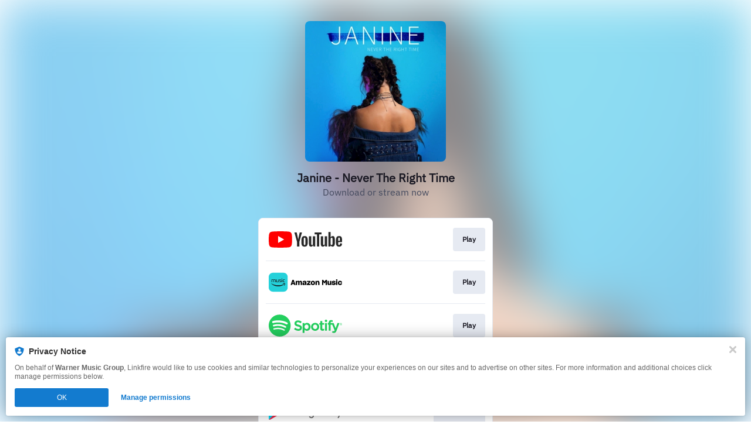

--- FILE ---
content_type: application/x-javascript;charset=utf-8
request_url: https://smetrics.wmg.com/id?d_visid_ver=5.4.0&d_fieldgroup=A&mcorgid=2DED4480533B2D590A490D4C%40AdobeOrg&mid=53629886133883411989195201351769794639&ts=1768825892638
body_size: -43
content:
{"mid":"53629886133883411989195201351769794639"}